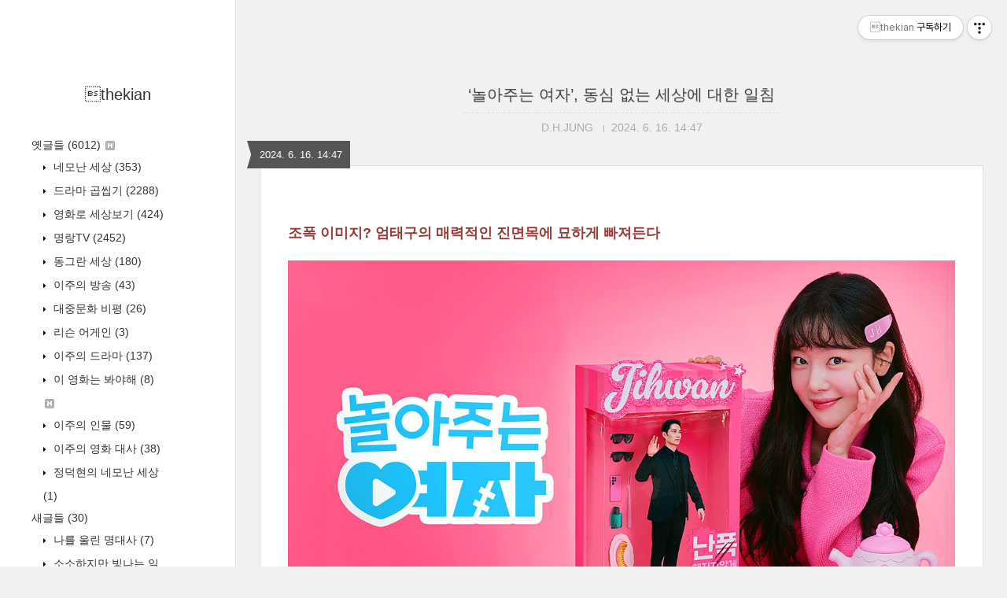

--- FILE ---
content_type: text/html;charset=UTF-8
request_url: https://thekian.net/6194
body_size: 49613
content:
<!DOCTYPE html>
<html lang="ko" class="">

                                                                                <head>
                <script type="text/javascript">if (!window.T) { window.T = {} }
window.T.config = {"TOP_SSL_URL":"https://www.tistory.com","PREVIEW":false,"ROLE":"guest","PREV_PAGE":"","NEXT_PAGE":"","BLOG":{"id":158547,"name":"thekian","title":"\bthekian","isDormancy":false,"nickName":"D.H.JUNG","status":"open","profileStatus":"normal"},"NEED_COMMENT_LOGIN":true,"COMMENT_LOGIN_CONFIRM_MESSAGE":"이 블로그는 로그인한 사용자에게만 댓글 작성을 허용했습니다. 지금 로그인하시겠습니까?","LOGIN_URL":"https://www.tistory.com/auth/login/?redirectUrl=https://thekian.net/6194","DEFAULT_URL":"https://thekian.net","USER":{"name":null,"homepage":null,"id":0,"profileImage":null},"SUBSCRIPTION":{"status":"none","isConnected":false,"isPending":false,"isWait":false,"isProcessing":false,"isNone":true},"IS_LOGIN":false,"HAS_BLOG":false,"IS_SUPPORT":false,"IS_SCRAPABLE":false,"TOP_URL":"http://www.tistory.com","JOIN_URL":"https://www.tistory.com/member/join","PHASE":"prod","ROLE_GROUP":"visitor"};
window.T.entryInfo = {"entryId":6194,"isAuthor":false,"categoryId":1148518,"categoryLabel":"옛글들/이주의 드라마"};
window.appInfo = {"domain":"tistory.com","topUrl":"https://www.tistory.com","loginUrl":"https://www.tistory.com/auth/login","logoutUrl":"https://www.tistory.com/auth/logout"};
window.initData = {};

window.TistoryBlog = {
    basePath: "",
    url: "https://thekian.net",
    tistoryUrl: "https://thekian.tistory.com",
    manageUrl: "https://thekian.tistory.com/manage",
    token: "WfOxf445tFHpZhT4a9oS2E5wimtIBWRRyuMP9hJ5NKqxV5G9ZXCV34tTLffRPo1K"
};
var servicePath = "";
var blogURL = "";</script>

                
                
                
                        <!-- BusinessLicenseInfo - START -->
        
            <link href="https://tistory1.daumcdn.net/tistory_admin/userblog/userblog-7c7a62cfef2026f12ec313f0ebcc6daafb4361d7/static/plugin/BusinessLicenseInfo/style.css" rel="stylesheet" type="text/css"/>

            <script>function switchFold(entryId) {
    var businessLayer = document.getElementById("businessInfoLayer_" + entryId);

    if (businessLayer) {
        if (businessLayer.className.indexOf("unfold_license") > 0) {
            businessLayer.className = "business_license_layer";
        } else {
            businessLayer.className = "business_license_layer unfold_license";
        }
    }
}
</script>

        
        <!-- BusinessLicenseInfo - END -->
<!-- PreventCopyContents - START -->
<meta content="no" http-equiv="imagetoolbar"/>

<!-- PreventCopyContents - END -->

<!-- System - START -->

<!-- System - END -->

        <!-- TistoryProfileLayer - START -->
        <link href="https://tistory1.daumcdn.net/tistory_admin/userblog/userblog-7c7a62cfef2026f12ec313f0ebcc6daafb4361d7/static/plugin/TistoryProfileLayer/style.css" rel="stylesheet" type="text/css"/>
<script type="text/javascript" src="https://tistory1.daumcdn.net/tistory_admin/userblog/userblog-7c7a62cfef2026f12ec313f0ebcc6daafb4361d7/static/plugin/TistoryProfileLayer/script.js"></script>

        <!-- TistoryProfileLayer - END -->

                
                <meta http-equiv="X-UA-Compatible" content="IE=Edge">
<meta name="format-detection" content="telephone=no">
<script src="//t1.daumcdn.net/tistory_admin/lib/jquery/jquery-3.5.1.min.js" integrity="sha256-9/aliU8dGd2tb6OSsuzixeV4y/faTqgFtohetphbbj0=" crossorigin="anonymous"></script>
<script type="text/javascript" src="//t1.daumcdn.net/tiara/js/v1/tiara-1.2.0.min.js"></script><meta name="referrer" content="always"/>
<meta name="google-adsense-platform-account" content="ca-host-pub-9691043933427338"/>
<meta name="google-adsense-platform-domain" content="tistory.com"/>
<meta name="description" content="조폭 이미지? 엄태구의 매력적인 진면목에 묘하게 빠져든다“조회수 천만이면 천만원 법니까? 아니면 뭐 1억? 얼마를 벌길래 그렇게까지 할 수 있는 겁니까? 그 돈 내가 다 줄 수도 있는데. 아 전과자 돈은 뭐 더러워서 싫은가? 우리 직원들이요, 거기 난동부리러 간 조폭들 아닙니다. 사람들한테 손가락질 받고 욕 들으러 간 것도 아니고요. 그냥 애들 먹을 제품 열심히 개발하고 만들어서 홍보하러 간 겁니다. 거기 있던 다른 사람들하고 같은 목적으로 간 거라고요. 내가 보기에 목적이 달랐던 건 그쪽인 거 같은데. 여기선 구독자와 좋아요가 돈이라면서요. 돈 버는 방법 알았으니까 이제 부자만 되시면 되시겠네. 아님 뭐 원래부터 방법 알고 있었거나...” JTBC 수목드라마 ‘놀아주는 여자’에서 조폭 출신 사업가 서지.."/>
<meta property="og:type" content="article"/>
<meta property="og:url" content="https://thekian.net/6194"/>
<meta property="og.article.author" content="D.H.JUNG"/>
<meta property="og:site_name" content="thekian"/>
<meta property="og:title" content="‘놀아주는 여자’, 동심 없는 세상에 대한 일침"/>
<meta name="by" content="D.H.JUNG"/>
<meta property="og:description" content="조폭 이미지? 엄태구의 매력적인 진면목에 묘하게 빠져든다“조회수 천만이면 천만원 법니까? 아니면 뭐 1억? 얼마를 벌길래 그렇게까지 할 수 있는 겁니까? 그 돈 내가 다 줄 수도 있는데. 아 전과자 돈은 뭐 더러워서 싫은가? 우리 직원들이요, 거기 난동부리러 간 조폭들 아닙니다. 사람들한테 손가락질 받고 욕 들으러 간 것도 아니고요. 그냥 애들 먹을 제품 열심히 개발하고 만들어서 홍보하러 간 겁니다. 거기 있던 다른 사람들하고 같은 목적으로 간 거라고요. 내가 보기에 목적이 달랐던 건 그쪽인 거 같은데. 여기선 구독자와 좋아요가 돈이라면서요. 돈 버는 방법 알았으니까 이제 부자만 되시면 되시겠네. 아님 뭐 원래부터 방법 알고 있었거나...” JTBC 수목드라마 ‘놀아주는 여자’에서 조폭 출신 사업가 서지.."/>
<meta property="og:image" content="https://img1.daumcdn.net/thumb/R800x0/?scode=mtistory2&fname=https%3A%2F%2Fblog.kakaocdn.net%2Fdna%2Fbg1mTN%2FbtsH0vDP9bV%2FAAAAAAAAAAAAAAAAAAAAADFNkJF_1D2YhFv5Da70MprhWZTxG_V0TLwIjN7uJIKh%2Fimg.jpg%3Fcredential%3DyqXZFxpELC7KVnFOS48ylbz2pIh7yKj8%26expires%3D1769871599%26allow_ip%3D%26allow_referer%3D%26signature%3DA%252FbD3gmsxa1sqGe3ceuSU9YgylY%253D"/>
<meta property="article:section" content="'TV'"/>
<meta name="twitter:card" content="summary_large_image"/>
<meta name="twitter:site" content="@TISTORY"/>
<meta name="twitter:title" content="‘놀아주는 여자’, 동심 없는 세상에 대한 일침"/>
<meta name="twitter:description" content="조폭 이미지? 엄태구의 매력적인 진면목에 묘하게 빠져든다“조회수 천만이면 천만원 법니까? 아니면 뭐 1억? 얼마를 벌길래 그렇게까지 할 수 있는 겁니까? 그 돈 내가 다 줄 수도 있는데. 아 전과자 돈은 뭐 더러워서 싫은가? 우리 직원들이요, 거기 난동부리러 간 조폭들 아닙니다. 사람들한테 손가락질 받고 욕 들으러 간 것도 아니고요. 그냥 애들 먹을 제품 열심히 개발하고 만들어서 홍보하러 간 겁니다. 거기 있던 다른 사람들하고 같은 목적으로 간 거라고요. 내가 보기에 목적이 달랐던 건 그쪽인 거 같은데. 여기선 구독자와 좋아요가 돈이라면서요. 돈 버는 방법 알았으니까 이제 부자만 되시면 되시겠네. 아님 뭐 원래부터 방법 알고 있었거나...” JTBC 수목드라마 ‘놀아주는 여자’에서 조폭 출신 사업가 서지.."/>
<meta property="twitter:image" content="https://img1.daumcdn.net/thumb/R800x0/?scode=mtistory2&fname=https%3A%2F%2Fblog.kakaocdn.net%2Fdna%2Fbg1mTN%2FbtsH0vDP9bV%2FAAAAAAAAAAAAAAAAAAAAADFNkJF_1D2YhFv5Da70MprhWZTxG_V0TLwIjN7uJIKh%2Fimg.jpg%3Fcredential%3DyqXZFxpELC7KVnFOS48ylbz2pIh7yKj8%26expires%3D1769871599%26allow_ip%3D%26allow_referer%3D%26signature%3DA%252FbD3gmsxa1sqGe3ceuSU9YgylY%253D"/>
<meta content="https://thekian.net/6194" property="dg:plink" content="https://thekian.net/6194"/>
<meta name="plink"/>
<meta name="title" content="‘놀아주는 여자’, 동심 없는 세상에 대한 일침"/>
<meta name="article:media_name" content="thekian"/>
<meta property="article:mobile_url" content="https://thekian.net/m/6194"/>
<meta property="article:pc_url" content="https://thekian.net/6194"/>
<meta property="article:mobile_view_url" content="https://thekian.tistory.com/m/6194"/>
<meta property="article:pc_view_url" content="https://thekian.tistory.com/6194"/>
<meta property="article:talk_channel_view_url" content="https://thekian.net/m/6194"/>
<meta property="article:pc_service_home" content="https://www.tistory.com"/>
<meta property="article:mobile_service_home" content="https://www.tistory.com/m"/>
<meta property="article:txid" content="158547_6194"/>
<meta property="article:published_time" content="2024-06-16T14:47:48+09:00"/>
<meta property="og:regDate" content="20240616024748"/>
<meta property="article:modified_time" content="2024-06-16T14:47:48+09:00"/>
<script type="module" src="https://tistory1.daumcdn.net/tistory_admin/userblog/userblog-7c7a62cfef2026f12ec313f0ebcc6daafb4361d7/static/pc/dist/index.js" defer=""></script>
<script type="text/javascript" src="https://tistory1.daumcdn.net/tistory_admin/userblog/userblog-7c7a62cfef2026f12ec313f0ebcc6daafb4361d7/static/pc/dist/index-legacy.js" defer="" nomodule="true"></script>
<script type="text/javascript" src="https://tistory1.daumcdn.net/tistory_admin/userblog/userblog-7c7a62cfef2026f12ec313f0ebcc6daafb4361d7/static/pc/dist/polyfills-legacy.js" defer="" nomodule="true"></script>
<link rel="icon" sizes="any" href="https://t1.daumcdn.net/tistory_admin/favicon/tistory_favicon_32x32.ico"/>
<link rel="icon" type="image/svg+xml" href="https://t1.daumcdn.net/tistory_admin/top_v2/bi-tistory-favicon.svg"/>
<link rel="apple-touch-icon" href="https://t1.daumcdn.net/tistory_admin/top_v2/tistory-apple-touch-favicon.png"/>
<link rel="stylesheet" type="text/css" href="https://t1.daumcdn.net/tistory_admin/www/style/font.css"/>
<link rel="stylesheet" type="text/css" href="https://tistory1.daumcdn.net/tistory_admin/userblog/userblog-7c7a62cfef2026f12ec313f0ebcc6daafb4361d7/static/style/content.css"/>
<link rel="stylesheet" type="text/css" href="https://tistory1.daumcdn.net/tistory_admin/userblog/userblog-7c7a62cfef2026f12ec313f0ebcc6daafb4361d7/static/pc/dist/index.css"/>
<link rel="stylesheet" type="text/css" href="https://tistory1.daumcdn.net/tistory_admin/userblog/userblog-7c7a62cfef2026f12ec313f0ebcc6daafb4361d7/static/style/uselessPMargin.css"/>
<script type="text/javascript">(function() {
    var tjQuery = jQuery.noConflict(true);
    window.tjQuery = tjQuery;
    window.orgjQuery = window.jQuery; window.jQuery = tjQuery;
    window.jQuery = window.orgjQuery; delete window.orgjQuery;
})()</script>
<script type="text/javascript" src="https://tistory1.daumcdn.net/tistory_admin/userblog/userblog-7c7a62cfef2026f12ec313f0ebcc6daafb4361d7/static/script/base.js"></script>
<script type="text/javascript" src="//developers.kakao.com/sdk/js/kakao.min.js"></script>

                
  <title>&lsquo;놀아주는 여자&rsquo;, 동심 없는 세상에 대한 일침 :: thekian</title>
  <meta name="title" content="&lsquo;놀아주는 여자&rsquo;, 동심 없는 세상에 대한 일침 :: thekian" />
  <meta charset="utf-8" />
  <meta name="viewport"
    content="width=device-width, height=device-height, initial-scale=1, minimum-scale=1.0, maximum-scale=1.0" />
  <meta http-equiv="X-UA-Compatible" content="IE=edge, chrome=1" />

  <link rel="alternate" type="application/rss+xml" title="thekian" href="https://thekian.tistory.com/rss" />

  <link rel="stylesheet" href="https://tistory1.daumcdn.net/tistory/0/Square/style.css" />
  <link rel="stylesheet" href="//netdna.bootstrapcdn.com/font-awesome/3.2.1/css/font-awesome.min.css">
  <!--[if IE 7]>
<link rel="stylesheet" href="//netdna.bootstrapcdn.com/font-awesome/3.2.1/css/font-awesome-ie7.min.css">
<![endif]-->
  <link href="https://tistory1.daumcdn.net/tistory/0/Square/images/jquery.mCustomScrollbar.min.css" rel="stylesheet">

                
                
                <style type="text/css">.another_category {
    border: 1px solid #E5E5E5;
    padding: 10px 10px 5px;
    margin: 10px 0;
    clear: both;
}

.another_category h4 {
    font-size: 12px !important;
    margin: 0 !important;
    border-bottom: 1px solid #E5E5E5 !important;
    padding: 2px 0 6px !important;
}

.another_category h4 a {
    font-weight: bold !important;
}

.another_category table {
    table-layout: fixed;
    border-collapse: collapse;
    width: 100% !important;
    margin-top: 10px !important;
}

* html .another_category table {
    width: auto !important;
}

*:first-child + html .another_category table {
    width: auto !important;
}

.another_category th, .another_category td {
    padding: 0 0 4px !important;
}

.another_category th {
    text-align: left;
    font-size: 12px !important;
    font-weight: normal;
    word-break: break-all;
    overflow: hidden;
    line-height: 1.5;
}

.another_category td {
    text-align: right;
    width: 80px;
    font-size: 11px;
}

.another_category th a {
    font-weight: normal;
    text-decoration: none;
    border: none !important;
}

.another_category th a.current {
    font-weight: bold;
    text-decoration: none !important;
    border-bottom: 1px solid !important;
}

.another_category th span {
    font-weight: normal;
    text-decoration: none;
    font: 10px Tahoma, Sans-serif;
    border: none !important;
}

.another_category_color_gray, .another_category_color_gray h4 {
    border-color: #E5E5E5 !important;
}

.another_category_color_gray * {
    color: #909090 !important;
}

.another_category_color_gray th a.current {
    border-color: #909090 !important;
}

.another_category_color_gray h4, .another_category_color_gray h4 a {
    color: #737373 !important;
}

.another_category_color_red, .another_category_color_red h4 {
    border-color: #F6D4D3 !important;
}

.another_category_color_red * {
    color: #E86869 !important;
}

.another_category_color_red th a.current {
    border-color: #E86869 !important;
}

.another_category_color_red h4, .another_category_color_red h4 a {
    color: #ED0908 !important;
}

.another_category_color_green, .another_category_color_green h4 {
    border-color: #CCE7C8 !important;
}

.another_category_color_green * {
    color: #64C05B !important;
}

.another_category_color_green th a.current {
    border-color: #64C05B !important;
}

.another_category_color_green h4, .another_category_color_green h4 a {
    color: #3EA731 !important;
}

.another_category_color_blue, .another_category_color_blue h4 {
    border-color: #C8DAF2 !important;
}

.another_category_color_blue * {
    color: #477FD6 !important;
}

.another_category_color_blue th a.current {
    border-color: #477FD6 !important;
}

.another_category_color_blue h4, .another_category_color_blue h4 a {
    color: #1960CA !important;
}

.another_category_color_violet, .another_category_color_violet h4 {
    border-color: #E1CEEC !important;
}

.another_category_color_violet * {
    color: #9D64C5 !important;
}

.another_category_color_violet th a.current {
    border-color: #9D64C5 !important;
}

.another_category_color_violet h4, .another_category_color_violet h4 a {
    color: #7E2CB5 !important;
}
</style>

                
                <link rel="stylesheet" type="text/css" href="https://tistory1.daumcdn.net/tistory_admin/userblog/userblog-7c7a62cfef2026f12ec313f0ebcc6daafb4361d7/static/style/revenue.css"/>
<link rel="canonical" href="https://thekian.net/6194"/>

<!-- BEGIN STRUCTURED_DATA -->
<script type="application/ld+json">
    {"@context":"http://schema.org","@type":"BlogPosting","mainEntityOfPage":{"@id":"https://thekian.net/6194","name":null},"url":"https://thekian.net/6194","headline":"&lsquo;놀아주는 여자&rsquo;, 동심 없는 세상에 대한 일침","description":"조폭&nbsp;이미지?&nbsp;엄태구의&nbsp;매력적인&nbsp;진면목에&nbsp;묘하게&nbsp;빠져든다&ldquo;조회수 천만이면 천만원 법니까? 아니면 뭐 1억? 얼마를 벌길래 그렇게까지 할 수 있는 겁니까? 그 돈 내가 다 줄 수도 있는데. 아 전과자 돈은 뭐 더러워서 싫은가? 우리 직원들이요, 거기 난동부리러 간 조폭들 아닙니다. 사람들한테 손가락질 받고 욕 들으러 간 것도 아니고요. 그냥 애들 먹을 제품 열심히 개발하고 만들어서 홍보하러 간 겁니다. 거기 있던 다른 사람들하고 같은 목적으로 간 거라고요. 내가 보기에 목적이 달랐던 건 그쪽인 거 같은데. 여기선 구독자와 좋아요가 돈이라면서요. 돈 버는 방법 알았으니까 이제 부자만 되시면 되시겠네. 아님 뭐 원래부터 방법 알고 있었거나...&rdquo;&nbsp;JTBC 수목드라마 &lsquo;놀아주는 여자&rsquo;에서 조폭 출신 사업가 서지..","author":{"@type":"Person","name":"D.H.JUNG","logo":null},"image":{"@type":"ImageObject","url":"https://img1.daumcdn.net/thumb/R800x0/?scode=mtistory2&fname=https%3A%2F%2Fblog.kakaocdn.net%2Fdna%2Fbg1mTN%2FbtsH0vDP9bV%2FAAAAAAAAAAAAAAAAAAAAADFNkJF_1D2YhFv5Da70MprhWZTxG_V0TLwIjN7uJIKh%2Fimg.jpg%3Fcredential%3DyqXZFxpELC7KVnFOS48ylbz2pIh7yKj8%26expires%3D1769871599%26allow_ip%3D%26allow_referer%3D%26signature%3DA%252FbD3gmsxa1sqGe3ceuSU9YgylY%253D","width":"800px","height":"800px"},"datePublished":"2024-06-16T14:47:48+09:00","dateModified":"2024-06-16T14:47:48+09:00","publisher":{"@type":"Organization","name":"TISTORY","logo":{"@type":"ImageObject","url":"https://t1.daumcdn.net/tistory_admin/static/images/openGraph/opengraph.png","width":"800px","height":"800px"}}}
</script>
<!-- END STRUCTURED_DATA -->
<link rel="stylesheet" type="text/css" href="https://tistory1.daumcdn.net/tistory_admin/userblog/userblog-7c7a62cfef2026f12ec313f0ebcc6daafb4361d7/static/style/dialog.css"/>
<link rel="stylesheet" type="text/css" href="//t1.daumcdn.net/tistory_admin/www/style/top/font.css"/>
<link rel="stylesheet" type="text/css" href="https://tistory1.daumcdn.net/tistory_admin/userblog/userblog-7c7a62cfef2026f12ec313f0ebcc6daafb4361d7/static/style/postBtn.css"/>
<link rel="stylesheet" type="text/css" href="https://tistory1.daumcdn.net/tistory_admin/userblog/userblog-7c7a62cfef2026f12ec313f0ebcc6daafb4361d7/static/style/tistory.css"/>
<script type="text/javascript" src="https://tistory1.daumcdn.net/tistory_admin/userblog/userblog-7c7a62cfef2026f12ec313f0ebcc6daafb4361d7/static/script/common.js"></script>

                
                </head>

                                                <body id="tt-body-page">
                
                
                
  
    <div id="wrap">
      <div id="sidebar">
        <div class="blank"></div>
        <h1><a href="https://thekian.net/">thekian</a></h1>
        
            <div class="widget category"> <!-- Category -->
              <ul class="tt_category"><li class=""><a href="/category" class="link_tit"> 분류 전체보기 <span class="c_cnt">(6061)</span> <img alt="N" src="https://tistory1.daumcdn.net/tistory_admin/blogs/image/category/new_ico_1.gif" style="vertical-align:middle;padding-left:2px;"/></a>
  <ul class="category_list"><li class=""><a href="/category/%EC%98%9B%EA%B8%80%EB%93%A4" class="link_item"> 옛글들 <span class="c_cnt">(6012)</span> <img alt="N" src="https://tistory1.daumcdn.net/tistory_admin/blogs/image/category/new_ico_1.gif" style="vertical-align:middle;padding-left:2px;"/></a>
  <ul class="sub_category_list"><li class=""><a href="/category/%EC%98%9B%EA%B8%80%EB%93%A4/%EB%84%A4%EB%AA%A8%EB%82%9C%20%EC%84%B8%EC%83%81" class="link_sub_item"> 네모난 세상 <span class="c_cnt">(353)</span> </a></li>
<li class=""><a href="/category/%EC%98%9B%EA%B8%80%EB%93%A4/%EB%93%9C%EB%9D%BC%EB%A7%88%20%EA%B3%B1%EC%94%B9%EA%B8%B0" class="link_sub_item"> 드라마 곱씹기 <span class="c_cnt">(2288)</span> </a></li>
<li class=""><a href="/category/%EC%98%9B%EA%B8%80%EB%93%A4/%EC%98%81%ED%99%94%EB%A1%9C%20%EC%84%B8%EC%83%81%EB%B3%B4%EA%B8%B0" class="link_sub_item"> 영화로 세상보기 <span class="c_cnt">(424)</span> </a></li>
<li class=""><a href="/category/%EC%98%9B%EA%B8%80%EB%93%A4/%EB%AA%85%EB%9E%91TV" class="link_sub_item"> 명랑TV <span class="c_cnt">(2452)</span> </a></li>
<li class=""><a href="/category/%EC%98%9B%EA%B8%80%EB%93%A4/%EB%8F%99%EA%B7%B8%EB%9E%80%20%EC%84%B8%EC%83%81" class="link_sub_item"> 동그란 세상 <span class="c_cnt">(180)</span> </a></li>
<li class=""><a href="/category/%EC%98%9B%EA%B8%80%EB%93%A4/%EC%9D%B4%EC%A3%BC%EC%9D%98%20%EB%B0%A9%EC%86%A1" class="link_sub_item"> 이주의 방송 <span class="c_cnt">(43)</span> </a></li>
<li class=""><a href="/category/%EC%98%9B%EA%B8%80%EB%93%A4/%EB%8C%80%EC%A4%91%EB%AC%B8%ED%99%94%20%EB%B9%84%ED%8F%89" class="link_sub_item"> 대중문화 비평 <span class="c_cnt">(26)</span> </a></li>
<li class=""><a href="/category/%EC%98%9B%EA%B8%80%EB%93%A4/%EB%A6%AC%EC%8A%A8%20%EC%96%B4%EA%B2%8C%EC%9D%B8" class="link_sub_item"> 리슨 어게인 <span class="c_cnt">(3)</span> </a></li>
<li class=""><a href="/category/%EC%98%9B%EA%B8%80%EB%93%A4/%EC%9D%B4%EC%A3%BC%EC%9D%98%20%EB%93%9C%EB%9D%BC%EB%A7%88" class="link_sub_item"> 이주의 드라마 <span class="c_cnt">(137)</span> </a></li>
<li class=""><a href="/category/%EC%98%9B%EA%B8%80%EB%93%A4/%EC%9D%B4%20%EC%98%81%ED%99%94%EB%8A%94%20%EB%B4%90%EC%95%BC%ED%95%B4" class="link_sub_item"> 이 영화는 봐야해 <span class="c_cnt">(8)</span> <img alt="N" src="https://tistory1.daumcdn.net/tistory_admin/blogs/image/category/new_ico_1.gif" style="vertical-align:middle;padding-left:2px;"/></a></li>
<li class=""><a href="/category/%EC%98%9B%EA%B8%80%EB%93%A4/%EC%9D%B4%EC%A3%BC%EC%9D%98%20%EC%9D%B8%EB%AC%BC" class="link_sub_item"> 이주의 인물 <span class="c_cnt">(59)</span> </a></li>
<li class=""><a href="/category/%EC%98%9B%EA%B8%80%EB%93%A4/%EC%9D%B4%EC%A3%BC%EC%9D%98%20%EC%98%81%ED%99%94%20%EB%8C%80%EC%82%AC" class="link_sub_item"> 이주의 영화 대사 <span class="c_cnt">(38)</span> </a></li>
<li class=""><a href="/category/%EC%98%9B%EA%B8%80%EB%93%A4/%EC%A0%95%EB%8D%95%ED%98%84%EC%9D%98%20%EB%84%A4%EB%AA%A8%EB%82%9C%20%EC%84%B8%EC%83%81" class="link_sub_item"> 정덕현의 네모난 세상 <span class="c_cnt">(1)</span> </a></li>
</ul>
</li>
<li class=""><a href="/category/%EC%83%88%EA%B8%80%EB%93%A4" class="link_item"> 새글들 <span class="c_cnt">(30)</span> </a>
  <ul class="sub_category_list"><li class=""><a href="/category/%EC%83%88%EA%B8%80%EB%93%A4/%EB%82%98%EB%A5%BC%20%EC%9A%B8%EB%A6%B0%20%EB%AA%85%EB%8C%80%EC%82%AC" class="link_sub_item"> 나를 울린 명대사 <span class="c_cnt">(7)</span> </a></li>
<li class=""><a href="/category/%EC%83%88%EA%B8%80%EB%93%A4/%EC%86%8C%EC%86%8C%ED%95%98%EC%A7%80%EB%A7%8C%20%EB%B9%9B%EB%82%98%EB%8A%94%20%EC%9D%BC%EC%83%81%EC%9D%98%20%EB%A6%AC%EB%B7%B0" class="link_sub_item"> 소소하지만 빛나는 일상의 리뷰 <span class="c_cnt">(1)</span> </a></li>
<li class=""><a href="/category/%EC%83%88%EA%B8%80%EB%93%A4/%EC%A3%BD%EA%B3%A0%20%EC%8B%B6%EC%A7%80%EB%A7%8C%20TV%EB%8A%94%20%EB%B3%B4%EA%B3%A0%20%EC%8B%B6%EC%96%B4" class="link_sub_item"> 죽고 싶지만 TV는 보고 싶어 <span class="c_cnt">(2)</span> </a></li>
<li class=""><a href="/category/%EC%83%88%EA%B8%80%EB%93%A4/%EB%82%98%EC%9D%98%20K%EC%98%A4%EB%94%A7%EC%84%B8%EC%9D%B4" class="link_sub_item"> 나의 K오딧세이 <span class="c_cnt">(3)</span> </a></li>
<li class=""><a href="/category/%EC%83%88%EA%B8%80%EB%93%A4/%EC%83%9D%ED%99%9C%EC%9D%98%20%EB%8B%A8%EC%83%81" class="link_sub_item"> 생활의 단상 <span class="c_cnt">(1)</span> </a></li>
<li class=""><a href="/category/%EC%83%88%EA%B8%80%EB%93%A4/%EB%AC%B4%EB%8C%80%EC%9D%BD%EA%B8%B0" class="link_sub_item"> 무대읽기 <span class="c_cnt">(1)</span> </a></li>
<li class=""><a href="/category/%EC%83%88%EA%B8%80%EB%93%A4/%EC%B1%85%EC%9C%BC%EB%A1%9C%20%EC%84%B8%EC%83%81%EB%B3%B4%EA%B8%B0" class="link_sub_item"> 책으로 세상보기 <span class="c_cnt">(15)</span> </a></li>
<li class=""><a href="/category/%EC%83%88%EA%B8%80%EB%93%A4/%EB%AC%B8%ED%99%94%20%EA%B9%8A%EA%B2%8C%20%EC%9D%BD%EA%B8%B0" class="link_sub_item"> 문화 깊게 읽기 <span class="c_cnt">(0)</span> </a></li>
<li class=""><a href="/category/%EC%83%88%EA%B8%80%EB%93%A4/%EC%8A%A4%ED%86%A0%EB%A6%AC%EC%8A%A4%ED%86%A0%EB%A6%AC" class="link_sub_item"> 스토리스토리 <span class="c_cnt">(0)</span> </a></li>
<li class=""><a href="/category/%EC%83%88%EA%B8%80%EB%93%A4/%EB%93%9C%EB%9D%BC%EB%A7%88%ED%8B%B1%ED%95%9C%20%EC%82%B6%EC%9D%84%20%EA%BF%88%EA%BE%B8%EB%8B%A4" class="link_sub_item"> 드라마틱한 삶을 꿈꾸다 <span class="c_cnt">(0)</span> </a></li>
</ul>
</li>
</ul>
</li>
</ul>

            </div>
          
            <div class="widget"> <!-- Blog Menu -->
              <ul>
  <li class="t_menu_home first"><a href="/" target="">홈</a></li>
  <li class="t_menu_tag"><a href="/tag" target="">태그</a></li>
  <li class="t_menu_medialog"><a href="/media" target="">미디어로그</a></li>
  <li class="t_menu_location"><a href="/location" target="">위치로그</a></li>
  <li class="t_menu_guestbook last"><a href="/guestbook" target="">방명록</a></li>
</ul>
            </div>
           <!-- Notice -->
            
              <div class="widget">
                <ul>
                  
                    <li>
                      <a href="/notice/6285"
                        data-tiara-action-name="블로그공지_클릭"
                        data-tiara-action-kind="ClickContent"
                        data-tiara-copy="'어느 하루 눈부시지 않은 날이 없었습니다' 출간"
                        data-tiara-click_url="https://thekian.net//notice/6285"
                        data-tiara-name="'어느 하루 눈부시지 않은 날이 없었습니다' 출간"
                        data-tiara-provider="thekian"
                        data-tiara-plink="/notice/6285"
                        data-tiara-id="/notice/6285"
                      >'어느 하루 눈부시지 않은 날이 없었습니다' 출간</a>
                    </li>
                  
                    <li>
                      <a href="/notice/5549"
                        data-tiara-action-name="블로그공지_클릭"
                        data-tiara-action-kind="ClickContent"
                        data-tiara-copy="새로운 책이 출간되었습니다"
                        data-tiara-click_url="https://thekian.net//notice/5549"
                        data-tiara-name="새로운 책이 출간되었습니다"
                        data-tiara-provider="thekian"
                        data-tiara-plink="/notice/5549"
                        data-tiara-id="/notice/5549"
                      >새로운 책이 출간되었습니다</a>
                    </li>
                  
                    <li>
                      <a href="/notice/1379"
                        data-tiara-action-name="블로그공지_클릭"
                        data-tiara-action-kind="ClickContent"
                        data-tiara-copy="제 책이 출간되었습니다"
                        data-tiara-click_url="https://thekian.net//notice/1379"
                        data-tiara-name="제 책이 출간되었습니다"
                        data-tiara-provider="thekian"
                        data-tiara-plink="/notice/1379"
                        data-tiara-id="/notice/1379"
                      >제 책이 출간되었습니다</a>
                    </li>
                  
                    <li>
                      <a href="/notice/424"
                        data-tiara-action-name="블로그공지_클릭"
                        data-tiara-action-kind="ClickContent"
                        data-tiara-copy="이런 이야기들을 하고자 합니다"
                        data-tiara-click_url="https://thekian.net//notice/424"
                        data-tiara-name="이런 이야기들을 하고자 합니다"
                        data-tiara-provider="thekian"
                        data-tiara-plink="/notice/424"
                        data-tiara-id="/notice/424"
                      >이런 이야기들을 하고자 합니다</a>
                    </li>
                  
                    <li>
                      <a href="/notice/425"
                        data-tiara-action-name="블로그공지_클릭"
                        data-tiara-action-kind="ClickContent"
                        data-tiara-copy="의견은 코멘트에 남겨주시기 바랍니다"
                        data-tiara-click_url="https://thekian.net//notice/425"
                        data-tiara-name="의견은 코멘트에 남겨주시기 바랍니다"
                        data-tiara-provider="thekian"
                        data-tiara-plink="/notice/425"
                        data-tiara-id="/notice/425"
                      >의견은 코멘트에 남겨주시기 바랍니다</a>
                    </li>
                  
                </ul>
              </div>
            
          
            <div class="widget"> <!-- Recent Comments -->
              <ul id="recentComments">
                
              </ul>
            </div>
           <!-- Links -->
            <div class="widget">
              <ul>
                
                  <li><a href="https://perfectstranger.tistory.com" target="_blank">이방인의 시선</a></li>
                
                  <li><a href="https://storyanalyst.tistory.com" target="_blank">더키앙의 공감</a></li>
                
              </ul>
            </div>
           <!-- Counter -->
            <div class="widget counter text-center">
              <span class="yesterday"></span> /
              <span class="today"></span> /
              <span class="total"></span>
            </div>
           <!-- Search -->
            <div class="widget search text-center">
              
                <label for="search" class="screen_out">블로그 내 검색</label>
                <input id="search" class="search" placeholder="press enter to search…" type="text"
                  name="search" value=""
                  onkeypress="if (event.keyCode == 13) { try {
    window.location.href = '/search' + '/' + looseURIEncode(document.getElementsByName('search')[0].value);
    document.getElementsByName('search')[0].value = '';
    return false;
} catch (e) {} }" />
              
            </div>
          
        <div class="blank"></div>
      </div>

      <div id="content">
        <div id="content-inner">

          

          

          

          

          

          

                
          
  <div id="head">
    <h2><a href="/6194">&lsquo;놀아주는 여자&rsquo;, 동심 없는 세상에 대한 일침</a></h2>
    <div class="post-meta">
      <span class="author">D.H.JUNG</span>
      <span class="meta-date">2024. 6. 16. 14:47</span>
      
    </div>
    <div class="date">2024. 6. 16. 14:47</div>
  </div>

  <div id="body" class="entry">
    <div class="tag_label">
      
    </div>

    <div class="article" id="article-view">
                  <!-- System - START -->

<!-- System - END -->

            <div class="tt_article_useless_p_margin contents_style"><p data-ke-size="size18"><span style="color: #953b34;"><b>조폭&nbsp;이미지?&nbsp;엄태구의&nbsp;매력적인&nbsp;진면목에&nbsp;묘하게&nbsp;빠져든다</b></span></p>
<p><figure class="imageblock alignCenter" data-ke-mobileStyle="widthOrigin" data-origin-width="1280" data-origin-height="720"><span data-url="https://blog.kakaocdn.net/dna/bg1mTN/btsH0vDP9bV/AAAAAAAAAAAAAAAAAAAAADFNkJF_1D2YhFv5Da70MprhWZTxG_V0TLwIjN7uJIKh/img.jpg?credential=yqXZFxpELC7KVnFOS48ylbz2pIh7yKj8&expires=1769871599&allow_ip=&allow_referer=&signature=A%2FbD3gmsxa1sqGe3ceuSU9YgylY%3D" data-phocus="https://blog.kakaocdn.net/dna/bg1mTN/btsH0vDP9bV/AAAAAAAAAAAAAAAAAAAAADFNkJF_1D2YhFv5Da70MprhWZTxG_V0TLwIjN7uJIKh/img.jpg?credential=yqXZFxpELC7KVnFOS48ylbz2pIh7yKj8&expires=1769871599&allow_ip=&allow_referer=&signature=A%2FbD3gmsxa1sqGe3ceuSU9YgylY%3D" data-alt="놀아주는 여자"><img src="https://blog.kakaocdn.net/dna/bg1mTN/btsH0vDP9bV/AAAAAAAAAAAAAAAAAAAAADFNkJF_1D2YhFv5Da70MprhWZTxG_V0TLwIjN7uJIKh/img.jpg?credential=yqXZFxpELC7KVnFOS48ylbz2pIh7yKj8&expires=1769871599&allow_ip=&allow_referer=&signature=A%2FbD3gmsxa1sqGe3ceuSU9YgylY%3D" srcset="https://img1.daumcdn.net/thumb/R1280x0/?scode=mtistory2&fname=https%3A%2F%2Fblog.kakaocdn.net%2Fdna%2Fbg1mTN%2FbtsH0vDP9bV%2FAAAAAAAAAAAAAAAAAAAAADFNkJF_1D2YhFv5Da70MprhWZTxG_V0TLwIjN7uJIKh%2Fimg.jpg%3Fcredential%3DyqXZFxpELC7KVnFOS48ylbz2pIh7yKj8%26expires%3D1769871599%26allow_ip%3D%26allow_referer%3D%26signature%3DA%252FbD3gmsxa1sqGe3ceuSU9YgylY%253D" onerror="this.onerror=null; this.src='//t1.daumcdn.net/tistory_admin/static/images/no-image-v1.png'; this.srcset='//t1.daumcdn.net/tistory_admin/static/images/no-image-v1.png';" loading="lazy" width="1280" height="720" data-origin-width="1280" data-origin-height="720"/></span><figcaption>놀아주는 여자</figcaption>
</figure>
</p>
<p data-ke-size="size16">&ldquo;조회수 천만이면 천만원 법니까? 아니면 뭐 1억? 얼마를 벌길래 그렇게까지 할 수 있는 겁니까? 그 돈 내가 다 줄 수도 있는데. 아 전과자 돈은 뭐 더러워서 싫은가? 우리 직원들이요, 거기 난동부리러 간 조폭들 아닙니다. 사람들한테 손가락질 받고 욕 들으러 간 것도 아니고요. 그냥 애들 먹을 제품 열심히 개발하고 만들어서 홍보하러 간 겁니다. 거기 있던 다른 사람들하고 같은 목적으로 간 거라고요. 내가 보기에 목적이 달랐던 건 그쪽인 거 같은데. 여기선 구독자와 좋아요가 돈이라면서요. 돈 버는 방법 알았으니까 이제 부자만 되시면 되시겠네. 아님 뭐 원래부터 방법 알고 있었거나...&rdquo;</p>
<p data-ke-size="size16">&nbsp;</p>
<p data-ke-size="size16">JTBC 수목드라마 &lsquo;놀아주는 여자&rsquo;에서 조폭 출신 사업가 서지환(엄태구)은 키즈 크리에이터 고은하(한선화)에게 아픈 말들을 쏟아낸다. 직원들 대부분이 전과자지만 이제 손을 씻고 육가공업체 목마른 사슴을 세워 합법적인 사업을 하려던 차에 SNS에 올라온 동영상 하나가 발목을 잡았다. 새로 개발한 소시지 홍보차 행사에 나섰다가 작은 실랑이가 벌어졌는데, 마침 고은하가 출연한 행사 영상을 소속사인 마카롱 소프트 마대표(연제욱)가 악마의 편집을 해 올려버렸다. 마치 난동 부리는 조폭과 고은하가 대결하는 것만 같은 영상으로.<span>&nbsp;</span></p>
<p data-ke-size="size16">&nbsp;</p>
<p data-ke-size="size16">영상은 조회수가 폭발했고 그래서 마대표는 입이 귀 끝에 걸렸지만 고은하도 서지환도 곤혹스러운 상황에 놓였다. 아이들을 위한 방송만을 하겠다는 소신으로 &lsquo;어그로 방송&rsquo;과는 선을 그어 조회수도 구독자도 별로 없던 고은하는 그 소신을 깬 사람처럼 된데다 심지어 서지환과 그 회사 직원들에게도 큰 폐를 끼치게 됐다. 그 영상을 고은하가 악의적으로 편집해 올린 거라 오해한 서지환은 큰 상처를 입는다. 고은하의 동심 가득한 모습에 마음이 가던 차에 큰 실망을 했고 그래서 너무나 아픈 말을 쏟아낸다.<span>&nbsp;</span></p>
<p data-ke-size="size16">&nbsp;</p>
<p data-ke-size="size16">이 에피소드는 &lsquo;놀아주는 여자&rsquo;라는 드라마가 가진 기획의도를 분명히 드러낸다. 그건 일종의 선입견과 편견에 대한 이야기다. 조폭 출신이고 전과가 있다고 해도 그것만으로 그 사람들이 만든 음식을 뭘 믿고 먹느냐는 사람들이나, 그런 성급한 편견을 활용해 악마의 편집을 한 영상으로 조회수 장사를 하려는 약삭빠른 세상에 대한 일침이다. 조폭 출신이지만 양심적으로 살려고 노력하는 서지환의 회사에서 만든 소시지가 바로 그 전과자라는 낙인 때문에 모두가 거부하게 되지만, 정작 대규모 식중독 사태를 일으킨 건 다름 아닌 고은하가 잘 모르고 홍보했던 유기농 우유였다는 사실이 이런 일침을 잘 보여준다.<span>&nbsp;</span></p>
<p data-ke-size="size16">&nbsp;</p>
<p data-ke-size="size16">편견과 선입견을 지워내고 서지환의 진면목을 바라볼 수 있게 되는 인물로 고은하라는 &lsquo;동심&rsquo; 가득한 인물을 세워 놓은 건 그래서 우연한 선택이 아니다. 고은하는 여전히 동심의 시선으로 세상을 바라보는 인물이고, 그래서 서지환의 진짜 모습을 조금씩 보며 그 매력에 빠져들게 된다. 실제 원본 영상을 올려 기존 영상이 악마의 편집을 한 거라는 걸 만천하에 공개한 고은하의 진심을 알아챈 서지환은 그래서 그녀를 찾아와 사과한다. &ldquo;정말 미안합니다. 제가 잘 알지도 못하면서 그쪽한테 말을 너무 심하게 했습니다. 저는 오해받는거 싫어하면서도 제가 그쪽을 오해했습니다.&rdquo;</p>
<p data-ke-size="size16">&nbsp;</p>
<p data-ke-size="size16">&lsquo;놀아주는 여자&rsquo;는 제목부터가 수상하다. 어딘가 편견과 선입견을 불러 일으키는 제목이다. 하지만 이건 그 앞에 &lsquo;아이들과&rsquo;라는 문장이 생략된 제목이다. 드라마를 보고 단박에 이 제목의 진짜 의미를 알아챈 시청자들은 깨닫게 된다. 문장 하나에도 감춰진 진짜를 보지 못하게 만드는 선입견과 편견이 존재한다는 것을. <span>&nbsp;</span></p>
<p data-ke-size="size16">&nbsp;</p>
<p data-ke-size="size16">그러고 보면 이 작품에서 서지환 역할에 그간 조폭 이미지로 주로 소비되던 엄태구가 캐스팅된 것 역시 의미심장하게 다가온다. 어딘가 섬뜩한 이미지로 굳어진 것처럼 느껴졌던 엄태구지만 이 작품은 그것 역시 하나의 선입견이자 편견이었다는 걸 앞으로 보여줄 작정이다. 한없이 망가지며 우스꽝스러우면서도 동시에 어딘가 무심한 듯 스윗한 그런 엄태구의 매력이 드러날 것 같은 기대감이 생겨나기 때문이다.<span> (사진:JTBC)</span></p></div>
            <!-- System - START -->

<!-- System - END -->

                    <div class="container_postbtn #post_button_group">
  <div class="postbtn_like"><script>window.ReactionButtonType = 'reaction';
window.ReactionApiUrl = '//thekian.net/reaction';
window.ReactionReqBody = {
    entryId: 6194
}</script>
<div class="wrap_btn" id="reaction-6194" data-tistory-react-app="Reaction"></div><div class="wrap_btn wrap_btn_share"><button type="button" class="btn_post sns_btn btn_share" aria-expanded="false" data-thumbnail-url="https://img1.daumcdn.net/thumb/R800x0/?scode=mtistory2&amp;fname=https%3A%2F%2Fblog.kakaocdn.net%2Fdna%2Fbg1mTN%2FbtsH0vDP9bV%2FAAAAAAAAAAAAAAAAAAAAADFNkJF_1D2YhFv5Da70MprhWZTxG_V0TLwIjN7uJIKh%2Fimg.jpg%3Fcredential%3DyqXZFxpELC7KVnFOS48ylbz2pIh7yKj8%26expires%3D1769871599%26allow_ip%3D%26allow_referer%3D%26signature%3DA%252FbD3gmsxa1sqGe3ceuSU9YgylY%253D" data-title="&amp;lsquo;놀아주는 여자&amp;rsquo;, 동심 없는 세상에 대한 일침" data-description="조폭 이미지? 엄태구의 매력적인 진면목에 묘하게 빠져든다“조회수 천만이면 천만원 법니까? 아니면 뭐 1억? 얼마를 벌길래 그렇게까지 할 수 있는 겁니까? 그 돈 내가 다 줄 수도 있는데. 아 전과자 돈은 뭐 더러워서 싫은가? 우리 직원들이요, 거기 난동부리러 간 조폭들 아닙니다. 사람들한테 손가락질 받고 욕 들으러 간 것도 아니고요. 그냥 애들 먹을 제품 열심히 개발하고 만들어서 홍보하러 간 겁니다. 거기 있던 다른 사람들하고 같은 목적으로 간 거라고요. 내가 보기에 목적이 달랐던 건 그쪽인 거 같은데. 여기선 구독자와 좋아요가 돈이라면서요. 돈 버는 방법 알았으니까 이제 부자만 되시면 되시겠네. 아님 뭐 원래부터 방법 알고 있었거나...” JTBC 수목드라마 ‘놀아주는 여자’에서 조폭 출신 사업가 서지.." data-profile-image="https://tistory1.daumcdn.net/tistory/158547/attach/3c58b4e6afcc4d6c87009bff9e61ce97" data-profile-name="D.H.JUNG" data-pc-url="https://thekian.net/6194" data-relative-pc-url="/6194" data-blog-title="thekian"><span class="ico_postbtn ico_share">공유하기</span></button>
  <div class="layer_post" id="tistorySnsLayer"></div>
</div><div class="wrap_btn wrap_btn_etc" data-entry-id="6194" data-entry-visibility="public" data-category-visibility="public"><button type="button" class="btn_post btn_etc2" aria-expanded="false"><span class="ico_postbtn ico_etc">게시글 관리</span></button>
  <div class="layer_post" id="tistoryEtcLayer"></div>
</div></div>
<button type="button" class="btn_menu_toolbar btn_subscription #subscribe" data-blog-id="158547" data-url="https://thekian.net/6194" data-device="web_pc" data-tiara-action-name="구독 버튼_클릭"><em class="txt_state"></em><strong class="txt_tool_id">thekian</strong><span class="img_common_tistory ico_check_type1"></span></button>  <div data-tistory-react-app="SupportButton"></div>
</div>

                    <!-- PostListinCategory - START -->
<div class="another_category another_category_color_gray">
  <h4>'<a href="/category/%EC%98%9B%EA%B8%80%EB%93%A4">옛글들</a> &gt; <a href="/category/%EC%98%9B%EA%B8%80%EB%93%A4/%EC%9D%B4%EC%A3%BC%EC%9D%98%20%EB%93%9C%EB%9D%BC%EB%A7%88">이주의 드라마</a>' 카테고리의 다른 글</h4>
  <table>
    <tr>
      <th><a href="/6198">문제의식 없던 정려원을 뒤흔들어 놓은 위하준, 이게 안판석표 멜로다</a>&nbsp;&nbsp;<span>(0)</span></th>
      <td>2024.06.24</td>
    </tr>
    <tr>
      <th><a href="/6197">이정은과 정은지의 환상 콜라보가 피워낸 달달 먹먹 기대감</a>&nbsp;&nbsp;<span>(0)</span></th>
      <td>2024.06.24</td>
    </tr>
    <tr>
      <th><a href="/6193">교육자이자 장사치... ‘졸업’이 정려원을 통해 진짜 꼬집은 것들</a>&nbsp;&nbsp;<span>(0)</span></th>
      <td>2024.06.16</td>
    </tr>
    <tr>
      <th><a href="/6192">지성의 압도적인 연기, 이러니 ‘커넥션’에 과몰입할 수밖에</a>&nbsp;&nbsp;<span>(0)</span></th>
      <td>2024.06.16</td>
    </tr>
    <tr>
      <th><a href="/6189">의외로 화력 좋은 ‘조폭고’, 영혼체인지인데 회귀물의 냄새가...</a>&nbsp;&nbsp;<span>(1)</span></th>
      <td>2024.06.10</td>
    </tr>
  </table>
</div>

<!-- PostListinCategory - END -->

    </div>

    

    <div data-tistory-react-app="Namecard"></div>
  </div>

          
      

          

          <div id="paging">
            
          </div>

          
            <div id="recent-post">
              <h4><a href="/category">+ Recent posts</a></h4>
              <ul>
                
                <div class="clear"></div>
              </ul>
            </div>
          

          <div class="clear"></div>

          <div id="foot">
            <div class="powered">Powered by <a href="http://www.tistory.com/" target="_blank">Tistory</a>, Designed by
              <a href="http://wallel.com/" target="_blank">wallel</a>
            </div>
            <div class="social">
              <a href="https://thekian.tistory.com/rss" target="_blank">Rss Feed</a> and
              <a href="https://www.twitter.com/" target="_blank">Twitter</a>,
              <a href="https://www.facebook.com/" target="_blank">Facebook</a>,
              <a href="https://www.youtube.com/" target="_blank">Youtube</a>,
              <a href="https://plus.google.com/" target="_blank">Google+</a>
            </div>
          </div>
        </div> <!-- content-inner close -->
      </div> <!-- content close -->
    </div> <!-- wrap close -->
  

  <div id="sidebar-toggle"><i class="icon-reorder"></i></div>
  <script src="https://code.jquery.com/jquery-1.11.3.min.js"></script>
  <script src="https://tistory1.daumcdn.net/tistory/0/Square/images/common.js"></script>
  <script src="https://tistory1.daumcdn.net/tistory/0/Square/images/jquery.mCustomScrollbar.concat.min.js"></script>
  <script>
    $(document).ready(function () {
      if ($('body').width() > "960") {
        $("#sidebar").mCustomScrollbar({
          theme: "dark-thin",
          autoHideScrollbar: "true"
        });
      };
    });
  </script>
<div class="#menubar menu_toolbar ">
  <h2 class="screen_out">티스토리툴바</h2>
<div class="btn_tool btn_tool_type1" id="menubar_wrapper" data-tistory-react-app="Menubar"></div><div class="btn_tool"><button class="btn_menu_toolbar btn_subscription  #subscribe" data-blog-id="158547" data-url="https://thekian.tistory.com" data-device="web_pc"><strong class="txt_tool_id">thekian</strong><em class="txt_state">구독하기</em><span class="img_common_tistory ico_check_type1"></span></button></div></div>
<div class="layer_tooltip">
  <div class="inner_layer_tooltip">
    <p class="desc_g"></p>
  </div>
</div>
<div id="editEntry" style="position:absolute;width:1px;height:1px;left:-100px;top:-100px"></div>


                        <!-- CallBack - START -->
        <script>                    (function () { 
                        var blogTitle = '\bthekian';
                        
                        (function () {
    function isShortContents () {
        return window.getSelection().toString().length < 30;
    }
    function isCommentLink (elementID) {
        return elementID === 'commentLinkClipboardInput'
    }

    function copyWithSource (event) {
        if (isShortContents() || isCommentLink(event.target.id)) {
            return;
        }
        var range = window.getSelection().getRangeAt(0);
        var contents = range.cloneContents();
        var temp = document.createElement('div');

        temp.appendChild(contents);

        var url = document.location.href;
        var decodedUrl = decodeURI(url);
        var postfix = ' [' + blogTitle + ':티스토리]';

        event.clipboardData.setData('text/plain', temp.innerText + '\n출처: ' + decodedUrl + postfix);
        event.clipboardData.setData('text/html', '<pre data-ke-type="codeblock">' + temp.innerHTML + '</pre>' + '출처: <a href="' + url + '">' + decodedUrl + '</a>' + postfix);
        event.preventDefault();
    }

    document.addEventListener('copy', copyWithSource);
})()

                    })()</script>

        <!-- CallBack - END -->

        <!-- PreventCopyContents - START -->
        <script type="text/javascript">document.oncontextmenu = new Function ('return false');
document.ondragstart = new Function ('return false');
document.onselectstart = new Function ('return false');
document.body.style.MozUserSelect = 'none';</script>
<script type="text/javascript" src="https://tistory1.daumcdn.net/tistory_admin/userblog/userblog-7c7a62cfef2026f12ec313f0ebcc6daafb4361d7/static/plugin/PreventCopyContents/script.js"></script>

        <!-- PreventCopyContents - END -->

                
                <div style="margin:0; padding:0; border:none; background:none; float:none; clear:none; z-index:0"></div>
<script type="text/javascript" src="https://tistory1.daumcdn.net/tistory_admin/userblog/userblog-7c7a62cfef2026f12ec313f0ebcc6daafb4361d7/static/script/common.js"></script>
<script type="text/javascript">window.roosevelt_params_queue = window.roosevelt_params_queue || [{channel_id: 'dk', channel_label: '{tistory}'}]</script>
<script type="text/javascript" src="//t1.daumcdn.net/midas/rt/dk_bt/roosevelt_dk_bt.js" async="async"></script>

                
                <script>window.tiara = {"svcDomain":"user.tistory.com","section":"글뷰","trackPage":"글뷰_보기","page":"글뷰","key":"158547-6194","customProps":{"userId":"0","blogId":"158547","entryId":"6194","role":"guest","trackPage":"글뷰_보기","filterTarget":false},"entry":{"entryId":"6194","entryTitle":"‘놀아주는 여자’, 동심 없는 세상에 대한 일침","entryType":"POST","categoryName":"옛글들/이주의 드라마","categoryId":"1148518","serviceCategoryName":"TV","serviceCategoryId":301,"author":"168682","authorNickname":"D.H.JUNG","blogNmae":"\bthekian","image":"kage@bg1mTN/btsH0vDP9bV/3irqcSTNMLDJ83icJiyY81","plink":"/6194","tags":["놀아주는 여자","동심","선입견","엄태구","조폭","편견","한선화"]},"kakaoAppKey":"3e6ddd834b023f24221217e370daed18","appUserId":"null","thirdProvideAgree":null}</script>
<script type="module" src="https://t1.daumcdn.net/tistory_admin/frontend/tiara/v1.0.6/index.js"></script>
<script src="https://t1.daumcdn.net/tistory_admin/frontend/tiara/v1.0.6/polyfills-legacy.js" nomodule="true" defer="true"></script>
<script src="https://t1.daumcdn.net/tistory_admin/frontend/tiara/v1.0.6/index-legacy.js" nomodule="true" defer="true"></script>

                </body>

</html>